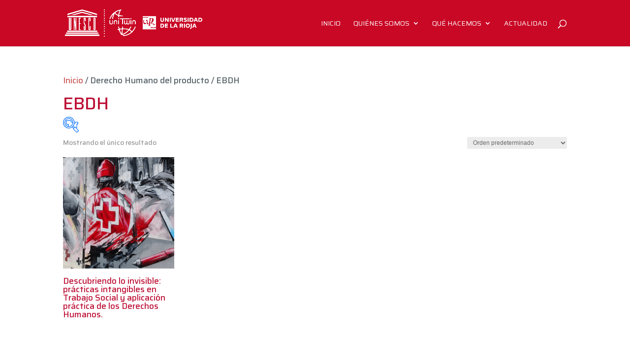

--- FILE ---
content_type: text/css
request_url: https://www.unescour.es/wp-content/uploads/useanyfont/uaf.css?ver=1765592423
body_size: 541
content:
				@font-face {
					font-family: 'semi';
					src: url('/wp-content/uploads/useanyfont/4782semi.woff2') format('woff2'),
						url('/wp-content/uploads/useanyfont/4782semi.woff') format('woff');
					  font-display: auto;
				}

				.semi{font-family: 'semi' !important;}

						@font-face {
					font-family: 'semi-ext';
					src: url('/wp-content/uploads/useanyfont/5529semi-ext.woff2') format('woff2'),
						url('/wp-content/uploads/useanyfont/5529semi-ext.woff') format('woff');
					  font-display: auto;
				}

				.semi-ext{font-family: 'semi-ext' !important;}

						@font-face {
					font-family: 'tipo';
					src: url('/wp-content/uploads/useanyfont/8432tipo.woff2') format('woff2'),
						url('/wp-content/uploads/useanyfont/8432tipo.woff') format('woff');
					  font-display: auto;
				}

				.tipo{font-family: 'tipo' !important;}

						@font-face {
					font-family: 'my-regular';
					src: url('/wp-content/uploads/useanyfont/5228my-regular.woff2') format('woff2'),
						url('/wp-content/uploads/useanyfont/5228my-regular.woff') format('woff');
					  font-display: auto;
				}

				.my-regular{font-family: 'my-regular' !important;}

						@font-face {
					font-family: 'gillroy-bold';
					src: url('/wp-content/uploads/useanyfont/9481Gillroy-Bold.woff2') format('woff2'),
						url('/wp-content/uploads/useanyfont/9481Gillroy-Bold.woff') format('woff');
					  font-display: auto;
				}

				.gillroy-bold{font-family: 'gillroy-bold' !important;}

						@font-face {
					font-family: 'helvetica-regular';
					src: url('/wp-content/uploads/useanyfont/8991Helvetica-Regular.woff2') format('woff2'),
						url('/wp-content/uploads/useanyfont/8991Helvetica-Regular.woff') format('woff');
					  font-display: auto;
				}

				.helvetica-regular{font-family: 'helvetica-regular' !important;}

						@font-face {
					font-family: 'helvetica-regular';
					src: url('/wp-content/uploads/useanyfont/6118Helvetica-Regular.woff2') format('woff2'),
						url('/wp-content/uploads/useanyfont/6118Helvetica-Regular.woff') format('woff');
					  font-display: auto;
				}

				.helvetica-regular{font-family: 'helvetica-regular' !important;}

						@font-face {
					font-family: 'gillroy-semibold';
					src: url('/wp-content/uploads/useanyfont/5215gillroy-semibold.woff2') format('woff2'),
						url('/wp-content/uploads/useanyfont/5215gillroy-semibold.woff') format('woff');
					  font-display: auto;
				}

				.gillroy-semibold{font-family: 'gillroy-semibold' !important;}

						@font-face {
					font-family: 'gillroy-medium';
					src: url('/wp-content/uploads/useanyfont/31gillroy-medium.woff2') format('woff2'),
						url('/wp-content/uploads/useanyfont/31gillroy-medium.woff') format('woff');
					  font-display: auto;
				}

				.gillroy-medium{font-family: 'gillroy-medium' !important;}

						@font-face {
					font-family: 'agr-wi-reg';
					src: url('/wp-content/uploads/useanyfont/5150agr-wi-reg.woff2') format('woff2'),
						url('/wp-content/uploads/useanyfont/5150agr-wi-reg.woff') format('woff');
					  font-display: auto;
				}

				.agr-wi-reg{font-family: 'agr-wi-reg' !important;}

						@font-face {
					font-family: 'agr-gr-bold';
					src: url('/wp-content/uploads/useanyfont/7046agr-gr-bold.woff2') format('woff2'),
						url('/wp-content/uploads/useanyfont/7046agr-gr-bold.woff') format('woff');
					  font-display: auto;
				}

				.agr-gr-bold{font-family: 'agr-gr-bold' !important;}

						@font-face {
					font-family: 'agr-nr-medium';
					src: url('/wp-content/uploads/useanyfont/7147agr-nr-medium.woff2') format('woff2'),
						url('/wp-content/uploads/useanyfont/7147agr-nr-medium.woff') format('woff');
					  font-display: auto;
				}

				.agr-nr-medium{font-family: 'agr-nr-medium' !important;}

						@font-face {
					font-family: 'agr-nr-re';
					src: url('/wp-content/uploads/useanyfont/9815agr-nr-re.woff2') format('woff2'),
						url('/wp-content/uploads/useanyfont/9815agr-nr-re.woff') format('woff');
					  font-display: auto;
				}

				.agr-nr-re{font-family: 'agr-nr-re' !important;}

						@font-face {
					font-family: 'vg-book';
					src: url('/wp-content/uploads/useanyfont/912vg-book.woff2') format('woff2'),
						url('/wp-content/uploads/useanyfont/912vg-book.woff') format('woff');
					  font-display: auto;
				}

				.vg-book{font-family: 'vg-book' !important;}

						@font-face {
					font-family: 'chr';
					src: url('/wp-content/uploads/useanyfont/880chr.woff2') format('woff2'),
						url('/wp-content/uploads/useanyfont/880chr.woff') format('woff');
					  font-display: auto;
				}

				.chr{font-family: 'chr' !important;}

		

--- FILE ---
content_type: text/css
request_url: https://www.unescour.es/wp-content/themes/CatedraUnescoUnirioja/style.css?ver=4.27.5
body_size: 289
content:
/*
Theme Name:   CatedraUnescoUnirioja
Description:  Escribe aquí una descripción corta acerca de tu tema hijo
Author:       admin
Author URL:   Escribe aquí la URL del blog o la web del autor
Template:     Divi
Version:      1.0
License:      GNU General Public License v2 or later
License URI:  http://www.gnu.org/licenses/gpl-2.0.html
Text Domain:  CatedraUnescoUnirioja
*/

/* Escribe aquí tu propia hoja de estilos personal */
